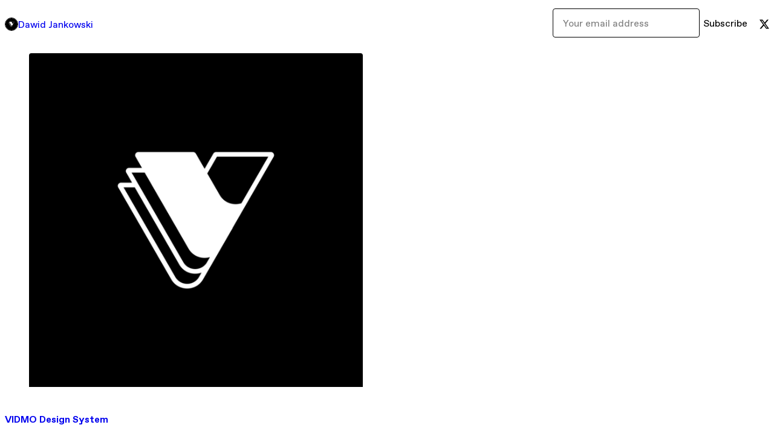

--- FILE ---
content_type: text/html; charset=utf-8
request_url: https://vidmodesign.gumroad.com/
body_size: 3451
content:
<!DOCTYPE html>
<html lang="en">
  <head prefix="og: http://ogp.me/ns# fb: http://ogp.me/ns/fb# gumroad: http://ogp.me/ns/fb/gumroad#">
    <link rel="dns-prefetch" href="//assets.gumroad.com">
    <link rel="dns-prefetch" href="//static-2.gumroad.com">
    <link rel="dns-prefetch" href="//public-files.gumroad.com">
  <title inertia>Dawid Jankowski</title>
  <meta name="action-cable-url" content="wss://cable.gumroad.com/cable" />
  <link rel="stylesheet" crossorigin="anonymous" href="https://assets.gumroad.com/packs/css/design-a50a2018.css" />
    <style>:root{--accent: 64 116 246;--contrast-accent: 0 0 0;--font-family: "ABC Favorit", "ABC Favorit", sans-serif;--color: 0 0 0;--primary: var(--color);--contrast-primary: 255 255 255;--filled: 255 255 255;--contrast-filled: var(--color);--body-bg: #ffffff;--active-bg: rgb(var(--color) / var(--gray-1));--border-alpha: 1}body{background-color:#ffffff;color:#000;font-family:"ABC Favorit", "ABC Favorit", sans-serif}
</style>

  <meta name="csrf-param" content="authenticity_token" />
<meta name="csrf-token" content="7iEou1P2pUR6saz3CjHIawJ2NooQE7EQlU6QnWuYdL3h11TdB0n7ztos8-xasg5VoBKbM4oxa-e_jKDUp6y4Pg" />
  <meta charset="utf-8">
  <meta content="149071038533330" property="fb:app_id">
  <meta content="http://www.facebook.com/gumroad" property="fb:page_id">
  <meta property="twitter:site" value="@gumroad">
  
    <meta content="Gumroad" property="og:site_name">
    <meta content="website" property="og:type">
    <meta content="On Gumroad" property="og:description">
  <meta property="og:image" content="https://public-files.gumroad.com/ve9mzfbtu00udc6zotjt4adi5h85">
  <meta property="og:image:alt" content="Dawid Jankowski&#39;s profile picture">
  <meta property="og:title" content="Dawid Jankowski">
  <meta property="gr:google_analytics:enabled" content="true">
  <meta property="gr:fb_pixel:enabled" content="true">
  <meta property="gr:logged_in_user:id" content="">
  <meta property="gr:environment" value="production">
  <meta property="gr:page:type" content="">
  <meta property="gr:facebook_sdk:enabled" content="false">
  <meta content="initial-scale = 1.0, width = device-width" name="viewport">
  <meta property="stripe:pk" value="pk_live_Db80xIzLPWhKo1byPrnERmym">
  <meta property="stripe:api_version" value="2023-10-16; risk_in_requirements_beta=v1; retrieve_tax_forms_beta=v1;">
  <link href="/opensearch.xml" rel="search" type="application/opensearchdescription+xml" title="Gumroad">
  
    <link href="https://public-files.gumroad.com/ve9mzfbtu00udc6zotjt4adi5h85" rel="shortcut icon">
</head>

  <body id="user_page" class="group/body mac custom-domain" style="">
    <div id="design-settings" data-settings="{&quot;font&quot;:{&quot;name&quot;:&quot;ABC Favorit&quot;,&quot;url&quot;:&quot;https://assets.gumroad.com/assets/ABCFavorit-Regular-26182c8c3addf6e4f8889817249c23b22c93233a8212e5e86574459e4dc926e2.woff2&quot;}}" style="display: none;"></div>
    <div id="user-agent-info" data-settings="{&quot;is_mobile&quot;:false}" style="display: none;"></div>
    <div class="react-entry-point" style="display:contents" id="Alert-react-component-67a9c6c4-6c6e-4a83-8c60-c333274b53df"><div class="fixed top-4 left-1/2 z-100 w-max max-w-[calc(100vw-2rem)] rounded bg-background md:max-w-sm invisible" style="transform:translateX(-50%) translateY(calc(-100% - var(--spacer-4)));transition:all 0.3s ease-out 0.5s"><div role="alert" class="flex items-start gap-2 rounded border border-border p-3"><div class="flex-1"><div></div></div></div></div></div>
      <script type="application/json" class="js-react-on-rails-component" data-component-name="Alert" data-dom-id="Alert-react-component-67a9c6c4-6c6e-4a83-8c60-c333274b53df">{"initial":null}</script>
      


    <div class="flex flex-col lg:flex-row h-screen">
      <main class="flex-1 flex flex-col lg:h-screen overflow-y-auto">
        <div class="flex-1 flex flex-col">
          


<script type="application/json" id="js-react-on-rails-context">{"railsEnv":"production","inMailer":false,"i18nLocale":"en","i18nDefaultLocale":"en","rorVersion":"14.0.4","rorPro":false,"href":"https://vidmodesign.gumroad.com/","location":"/","scheme":"https","host":"vidmodesign.gumroad.com","port":null,"pathname":"/","search":null,"httpAcceptLanguage":null,"design_settings":{"font":{"name":"ABC Favorit","url":"https://assets.gumroad.com/assets/ABCFavorit-Regular-26182c8c3addf6e4f8889817249c23b22c93233a8212e5e86574459e4dc926e2.woff2"}},"domain_settings":{"scheme":"https","app_domain":"gumroad.com","root_domain":"gumroad.com","short_domain":"gum.co","discover_domain":"gumroad.com","third_party_analytics_domain":"gumroad-analytics.com","api_domain":"api.gumroad.com"},"user_agent_info":{"is_mobile":false},"logged_in_user":null,"current_seller":null,"csp_nonce":"c08BkGYcSxB178/fDT2uSl6ELPqbW4Pb7xLaTfoPnmo=","locale":"en-US","feature_flags":{"require_email_typo_acknowledgment":true,"disable_stripe_signup":true},"serverSide":false}</script>
<div class="react-entry-point" style="display:contents" id="Profile-react-component-e589419d-4b8a-4faf-b3b4-2191eac32cbd"><div class="flex min-h-full flex-col"><header class="z-20 border-border bg-background text-lg lg:border-b lg:px-4 lg:py-6"><div class="mx-auto flex max-w-6xl flex-wrap lg:flex-nowrap lg:items-center lg:gap-6"><div class="relative flex grow items-center gap-3 border-b border-border px-4 py-8 lg:flex-1 lg:border-0 lg:p-0"><img class="user-avatar" src="https://public-files.gumroad.com/ve9mzfbtu00udc6zotjt4adi5h85" alt="Profile Picture"/><a href="/" class="no-underline">Dawid Jankowski</a></div><div class="flex basis-full items-center gap-3 border-b border-border px-4 py-8 lg:basis-auto lg:border-0 lg:p-0"><form style="flex-grow:1" novalidate=""><fieldset class=""><div class="flex gap-2"><input type="email" class="flex-1" placeholder="Your email address" value=""/><button class="inline-flex items-center justify-center gap-2 cursor-pointer border border-border rounded text-current font-[inherit] no-underline transition-transform hover:-translate-1 hover:shadow active:translate-0 active:shadow-none disabled:opacity-30 disabled:hover:translate-0 disabled:hover:shadow-none px-4 py-3 text-base leading-[1.4] bg-transparent" type="submit">Subscribe</button></div></fieldset></form></div><div class="ml-auto flex items-center gap-3"><a href="https://twitter.com/dejvdesign" target="_blank" class="inline-flex items-center justify-center gap-2 cursor-pointer border border-border rounded text-current font-[inherit] no-underline transition-transform hover:-translate-1 hover:shadow active:translate-0 active:shadow-none disabled:opacity-30 disabled:hover:translate-0 disabled:hover:shadow-none px-4 py-3 text-base leading-[1.4] bg-transparent"><span class="icon icon-twitter"></span></a></div></div></header><main class="flex-1"><section class="relative border-b border-border px-4 py-8 lg:py-16" id="ioor01Hrb_jJVTJu9FnBow=="><div class="mx-auto grid w-full max-w-6xl gap-6"><div class="grid grid-cols-1 items-start gap-x-16 gap-y-8"><div><div class="@container"><div class="grid grid-cols-2 gap-4 @xl:grid-cols-3 @3xl:grid-cols-4 @4xl:grid-cols-5 lg:grid-cols-2! lg:@3xl:grid-cols-3! lg:@5xl:grid-cols-4! lg:@7xl:grid-cols-5!"><article class="relative flex flex-col rounded border border-border bg-background transition-all duration-150 hover:shadow"><figure class="aspect-square overflow-hidden rounded-t border-b border-border bg-(image:--product-cover-placeholder) bg-cover [&amp;_img]:size-full [&amp;_img]:object-cover"><img src="https://public-files.gumroad.com/gbrhcj2eop1dyc3205utrvcbgs82"/></figure><header class="flex flex-1 flex-col gap-3 border-b border-border p-4"><a href="https://vidmodesign.gumroad.com/l/vidmosystem?layout=profile" class="stretched-link"><h4 itemProp="name" class="line-clamp-4 lg:text-xl">VIDMO Design System</h4></a></header><footer class="flex divide-x divide-border"><div class="flex-1 p-4"><div itemscope="" itemProp="offers" itemType="https://schema.org/Offer" class="flex items-center"><span class="group/tooltip relative inline-grid right"><span aria-describedby=":R1cmr6:" style="display:contents"><div class="relative grid grid-flow-col border border-r-0 border-border"><div class="bg-accent px-2 py-1 text-accent-foreground" itemProp="price" content="39">$39</div><div class="border-border border-r-transparent border-[calc(0.5lh+--spacing(1))] border-l-1"></div><div class="absolute top-0 right-px bottom-0 border-accent border-r-transparent border-[calc(0.5lh+--spacing(1))] border-l-1"></div></div></span><span role="tooltip" id=":R1cmr6:" class="absolute z-30 hidden w-40 max-w-max rounded-md bg-primary p-3 text-primary-foreground group-focus-within/tooltip:block group-hover/tooltip:block top-1/2 -translate-y-1/2 left-full translate-x-2"><div class="absolute border-6 border-transparent top-1/2 -translate-y-1/2 right-full border-r-primary"></div>$39</span></span><link itemProp="url" href="https://vidmodesign.gumroad.com/l/vidmosystem?layout=profile"/><div itemProp="availability" hidden="">https://schema.org/InStock</div><div itemProp="priceCurrency" hidden="">usd</div></div></div></footer></article></div></div></div></div></div></section><footer class="px-4 py-8 text-center mx-auto w-full max-w-6xl lg:py-6 lg:text-left"><div>Powered by <a href="https://gumroad.com/" class="logo-full" aria-label="Gumroad"></a></div></footer></main></div></div>
      <script type="application/json" class="js-react-on-rails-component" data-component-name="Profile" data-dom-id="Profile-react-component-e589419d-4b8a-4faf-b3b4-2191eac32cbd">{"currency_code":"usd","show_ratings_filter":true,"creator_profile":{"external_id":"2863821330153","avatar_url":"https://public-files.gumroad.com/ve9mzfbtu00udc6zotjt4adi5h85","name":"Dawid Jankowski","twitter_handle":"dejvdesign","subdomain":"vidmodesign.gumroad.com"},"sections":[{"id":"ioor01Hrb_jJVTJu9FnBow==","header":null,"type":"SellerProfileProductsSection","show_filters":false,"default_product_sort":"page_layout","search_results":{"total":1,"tags_data":[{"key":"design","doc_count":1},{"key":"design system","doc_count":1},{"key":"figma ui kit","doc_count":1},{"key":"ui kit","doc_count":1}],"filetypes_data":[{"key":"zip","doc_count":1}],"products":[{"id":"botQK9gUwrKoxQtxh-j8RA==","permalink":"zcgel","name":"VIDMO Design System","seller":null,"ratings":{"count":0,"average":0.0},"thumbnail_url":"https://public-files.gumroad.com/gbrhcj2eop1dyc3205utrvcbgs82","native_type":"digital","quantity_remaining":null,"is_sales_limited":false,"price_cents":3900,"currency_code":"usd","is_pay_what_you_want":false,"url":"https://vidmodesign.gumroad.com/l/vidmosystem?layout=profile","duration_in_months":null,"recurrence":null}]}}],"bio":"","tabs":[{"name":"Products","sections":["ioor01Hrb_jJVTJu9FnBow=="]}]}</script>
      


        </div>
      </main>
    </div>
    <script src="https://assets.gumroad.com/assets/application-cbf244e9109e70d7b04497041636f00173a1e588f9b879b3a3ef11f8dfb86e5c.js" type="896ece6a5c2d1e27e6986590-text/javascript"></script>
    
        <script src="https://assets.gumroad.com/packs/js/webpack-runtime-b989bb63e2b9fa9f3fd1.js" defer="defer" type="896ece6a5c2d1e27e6986590-text/javascript"></script>
<script src="https://assets.gumroad.com/packs/js/webpack-commons-e0dfba1bc7a7d653b11c.js" defer="defer" type="896ece6a5c2d1e27e6986590-text/javascript"></script>
<script src="https://assets.gumroad.com/packs/js/9854-1257cb4ac4e1d5cd629d.js" defer="defer" type="896ece6a5c2d1e27e6986590-text/javascript"></script>
<script src="https://assets.gumroad.com/packs/js/4310-8e30f8c83c57f5ce1cdf.js" defer="defer" type="896ece6a5c2d1e27e6986590-text/javascript"></script>
<script src="https://assets.gumroad.com/packs/js/9495-73ff9b646642e1601500.js" defer="defer" type="896ece6a5c2d1e27e6986590-text/javascript"></script>
<script src="https://assets.gumroad.com/packs/js/user-fd036160ebff11853ca1.js" defer="defer" type="896ece6a5c2d1e27e6986590-text/javascript"></script>

  <script src="/cdn-cgi/scripts/7d0fa10a/cloudflare-static/rocket-loader.min.js" data-cf-settings="896ece6a5c2d1e27e6986590-|49" defer></script><script defer src="https://static.cloudflareinsights.com/beacon.min.js/vcd15cbe7772f49c399c6a5babf22c1241717689176015" integrity="sha512-ZpsOmlRQV6y907TI0dKBHq9Md29nnaEIPlkf84rnaERnq6zvWvPUqr2ft8M1aS28oN72PdrCzSjY4U6VaAw1EQ==" nonce="c08BkGYcSxB178/fDT2uSl6ELPqbW4Pb7xLaTfoPnmo=" data-cf-beacon='{"rayId":"9c3a406e4a24a8fe","version":"2025.9.1","serverTiming":{"name":{"cfExtPri":true,"cfEdge":true,"cfOrigin":true,"cfL4":true,"cfSpeedBrain":true,"cfCacheStatus":true}},"token":"5070e21320304a1ba2b0a42ce9682840","b":1}' crossorigin="anonymous"></script>
</body>
</html>
